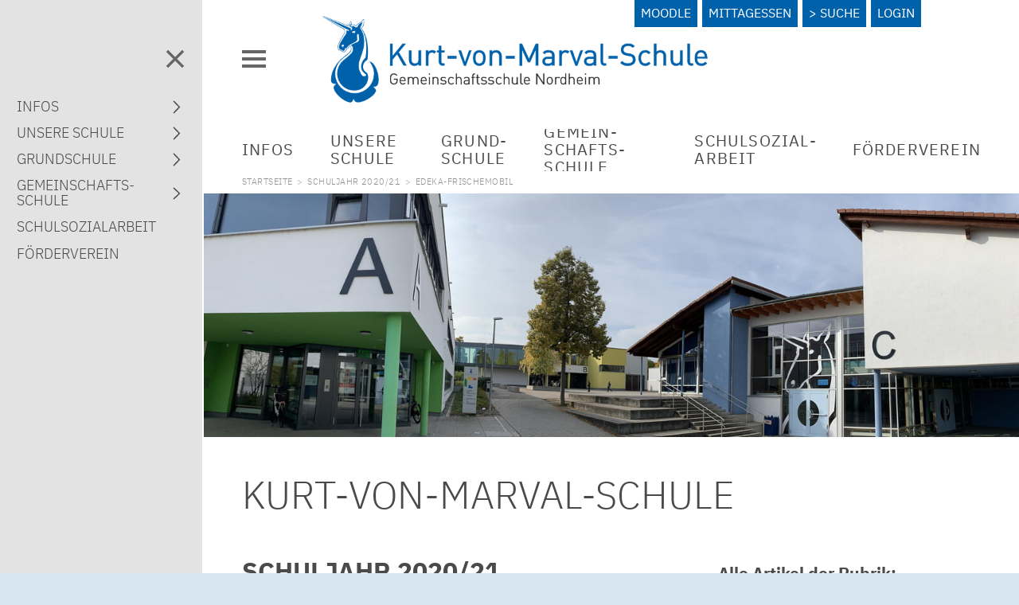

--- FILE ---
content_type: text/html;charset=UTF-8
request_url: https://www.kvm-schule.de/news?action=view_one_article&article_id=254
body_size: 10015
content:
<!DOCTYPE html SYSTEM "about:legacy-compat">
<html lang="de"><head><META http-equiv="Content-Type" content="text/html; charset=utf-8"><title>Kurt-von-Marval-Schule - News - Edeka-Frischemobil</title><meta content="index,follow" name="robots"><meta content="IE=edge" http-equiv="X-UA-Compatible"><meta content="width=device-width, initial-scale=1.0" name="viewport"><link type="image/x-icon" rel="icon" href="//www.kvm-schule.de/favicon.ico"><link rel="shortcut icon" href="//www.kvm-schule.de/favicon.ico"><link href="/cssmanager/styles_190c6968d64.css" type="text/css" rel="stylesheet"><!--[if lt IE 9]><script src="/central/js/jquery/jquery.min.js" type="text/javascript"></script><script type="text/javascript">
					document.createElement('figure');
					document.createElement('figcaption');
				</script><![endif]--><!--[if gte IE 9]><!--><script src="/central/js/jquery2/jquery.min.js" type="text/javascript"></script><!--<![endif]--><script type="text/javascript"><!--
			
					var $j = jQuery, $window = $j(window), parallaxList = $j(), xtraTop = 0, isNaviExternal = false, lastScrollTop = 0, headerElm = null, is_responsive = ($window.width() < 1111), show_navi = ('true' == 'false');
					var isMobile = navigator.userAgent.match(/(Safari|iPhone|iPod|iPad|Android|playbook|silk|BlackBerry|BB10|Windows Phone|Tizen|Bada|webOS|IEMobile|Opera Mini)/);
					
					$j(document).ready(function() {
					
						headerElm = $j("#main-header").on("mouseleave", function(e) {
							headerElm.addClass("hide-nav");
						}).on("mouseenter", function(e) {
							headerElm.removeClass("hide-nav");
						}).addClass("hide-nav");
					
						
							EcicsMenuParams = {firstLeft:3, firstTop:3, secTop:0, responsive: is_responsive, timeoutLastItem: 0 };
							
							
							
							$j("#nav-top").on("mouseenter", "li.snbi", function(event) {
								var id = $j(this).data("id");
								$j(".snbi.show, .snspb.show").removeClass("show");
								$j(this).addClass("show");
								var elm = $j("#snspb-" + id);
								elm.addClass("show");
								if (elm.length > 0 && !elm.hasClass("pos")) {
									var meTop = $j(this).position().top, elmTop = elm.position().top, elmHeight = elm.height(), parentHeight = $j(this).closest(".subnavi-box").height();
									var maxTop = meTop - elmTop;
									if (maxTop + elmHeight < parentHeight)
										elm.addClass("pos").css("margin-top", maxTop + "px");
									else 
										elm.addClass("pos").css("margin-top", Math.max((parentHeight - elmHeight), 0) + "px");
									
								}
							}).on("mouseleave", "div.subnavi-box", function(event) {
								$j(".snbi.show, .snspb.show").removeClass("show");
							});
							
						

						parallaxList = $j("div.layout-20-inner.is-photo.use-parallax");
						if (parallaxList.length > 0) {
							if (isMobile) parallaxList.css("backgroundAttachment", "scroll");
							$window.on('scroll', updateParallax);
							updateParallax();
						}
						
						$j("#show-menu-link").click(function(event) {
							event.preventDefault();
							if ($j("body").toggleClass("menu-active").hasClass("menu-active")) {
								
								$j("#navi-helper").css("height", $j(document).height());
								if (!is_responsive) {
									$j(document).scrollTop(0);
									document.cookie = "show_navi=true;path=/;SameSite=Lax";
									show_navi = true;
									checkSlider();
								}
							} else {
								if (!is_responsive) {
									document.cookie = "show_navi=false;path=/;SameSite=Lax";
									show_navi = false;
									checkSlider();
								}
							}
						});
					
						$j(window).resize(debounce(myResizeFn, 500));
						myResizeFn(); 
						
						$j("#navi-helper, #close-navi-box a").click(function(event) {
							event.preventDefault();
							$j("body").removeClass("menu-active");
							if (!is_responsive) {
								document.cookie = "show_navi=false;path=/";
								show_navi = false;
								checkSlider();
							}
						});
						
						$j(window).on("scroll", throttle(myScrollNavFn, 100));
						
						$j(window).on("hashchange", checkHashPosition);
						window.setTimeout(checkHashPosition, 10);

					});
					
					function checkHashPosition() {
						var hash = decodeURI(location.hash);
						if (hash.indexOf("#/page/") != 0) { 
							var anchor = $j(hash);
							if (anchor.length == 0 && hash.length > 1) anchor = $j("a[name=" + hash.substr(1) + "]");
							if (anchor.length == 1) {
								
								
								var uih = $j(window).width() > 640 ? $j("#user-info-area").height() : 0;
								var stop = 120 + uih; 
								var st = Math.round(anchor.offset().top - stop);
								window.scrollTo({ top: st, behavior: 'smooth' });
								if (st > 100) headerElm.addClass("fixed hide-nav");
								window.setTimeout(function() { headerElm.addClass("hide-nav"); }, 400);
							}
						}
					}
					
					function debounce(func, wait, immediate) {
						var timeout;
						return function() {
							var context = this, args = arguments;
							var later = function() {
								timeout = null;
								if (!immediate) func.apply(context, args);
							};
							var callNow = immediate && !timeout;
							clearTimeout(timeout);
							timeout = setTimeout(later, wait);
							if (callNow) func.apply(context, args);
						};
					};
					
					function throttle(fn, threshold, scope) {
						threshold || (threshold = 250);
						var last, deferTimer;
						
						return function() {
							var context = scope || this;
							var now = +new Date, args = arguments;
							
							if (last && now < last + threshold) {
								// Hold on to it
								clearTimeout(deferTimer);
								deferTimer = setTimeout(function() {
									last = now;
									fn.apply(context, args);
								}, threshold);
							} else {
								last = now;
								fn.apply(context, args);
							}
						};
					};
					
					function myResizeFn() {
						var w = $j(window).width();
						
						if (w < 1111 && !window.isNaviExternal) {
							window.isNaviExternal = true;
							if (typeof EcicsMenu !== "undefined")
								EcicsMenu.setParam("responsive", true);
							$j("body").removeClass("menu-active");
							is_responsive = true;
						} else if (w > 1110 && window.isNaviExternal) {
							window.isNaviExternal = false;
							if (typeof EcicsMenu !== "undefined")
								EcicsMenu.setParam("responsive", false);
							if (show_navi)
								$j("body").addClass("menu-active");
							is_responsive = false;
						}

						
					};
					
					function myScrollNavFn() {
						var w = $j(window).width(), bp = (w < 410) ? 90 : (w < 640) ? 100 : 170, st = $j(this).scrollTop();
						if (st > bp) {
							headerElm.addClass("fixed");
						} else {
							headerElm.removeClass("fixed");
						}
						//
						if(Math.abs(lastScrollTop - st) > 50) {
							if (st > lastScrollTop && $j(":hover", headerElm).length == 0){ // Scroll Down – !headerElm.is(":hover") geht nicht wegen IE8
								headerElm.addClass("hide-nav");
							} else { // Scroll Up
								headerElm.removeClass("hide-nav");
							}
							lastScrollTop = st;
						}
					};
					
					
					function checkSlider() {
						if (typeof $j().slick === "function") {
							window.setTimeout(function() { 
								$j("#slick-container").slick("slickSetOption", "dots", true, true);
								$j(".news-container.slick-slider").slick("slickSetOption", "dots", false, true);
							}, 400);
						}
					}
					
					function updateParallax() {
						var pos = $window.scrollTop(),
							windowHeight = $window.height(),
							speedFactor = 0.1;
						
						parallaxList.each(function() {
							var me = $j(this),
								top = me.offset().top,
								height = me.outerHeight(); 
							
							
							if (top + height < pos || top > pos + windowHeight) {
								return;
							}
							
							if (isMobile) {
								
								var outerHeight = height; 
								var outerWidth = me.outerWidth(false); 
								var dynamicDifference = Math.min(Math.round( Math.max(outerHeight, outerWidth) * 0.15), 200);
								var bgHeight = Math.max( Math.round(outerHeight + (dynamicDifference * 2)), Math.ceil(outerWidth*0.7) ); 
								me.css('backgroundSize', "auto " + bgHeight + "px");
								me.css('backgroundPosition', "center " + Math.round(((top - pos) * speedFactor) - dynamicDifference) + "px");
							} else {
								me.css('backgroundPosition', "center " + Math.round((top - pos) * speedFactor) + "px");
							}
						});
					}
					
					
					--></script><script async="true" src="/central/menu/menu5.js" type="text/javascript"></script><script src="/central/js/klik/standard4.js" type="text/javascript"></script><style type="text/css">
					html { height:100%; }
				</style></head><body class="" id="main"><script>
					if (!is_responsive)
						$j("body").addClass("menu-active");
				</script><div id="page_top"></div><div id="navi-helper"></div><div id="div-main"><div id="main-header"><div class="main-inner"><div class="clearfix" id="header-inner"><div id="meta-mobile"><a title="Men&uuml; einblenden" id="show-menu-link" href="#show-menu"><svg viewBox="0 0 30 22" height="22" width="30"><g><path fill="#666" d="M0 0h30v4h-30zM0 9h30v4h-30zM0 18h30v4h-30z"></path></g></svg><span>Men&uuml;</span></a></div><div id="header-logo"><a title="Zur Startseite zur&uuml;ckkehren" id="logo_link" href="/"><picture><img alt="Logo Kurt-von-Marval-Schule Nordheim" srcset="/system/getthumb/ecics/images/__tn4__logo_kvm_1000_240.png 2x, /system/getthumb/ecics/images/__tn4__logo_kvm_1500_360.png 3x" src="/system/getthumb/ecics/images/__tn4__logo_kvm_500_120.png"></picture></a></div><div id="header-meta"><div id="meta-search"><a class="ambe" title="Zur Lernplattform KvM-Moodle" target="_blank" href="https://04124072.moodle.belwue.de/moodle/blocks/exa2fa/login/">Moodle</a><a class="ambe" title="Zum Bestellsystem f&uuml;rs Mittagessen" target="_blank" href="https://schulessen.nordheim.de/schulessen">Mittagessen</a><a class="search linkformat-1" title="Suche" href="/website/de/suche">Suche</a><a class="login" href="/system?action=user_login">Login</a></div></div></div></div><div id="header-navi"><ul id="nav-top" class="navi-popup-ul"><li id="mtli111" class="m-top
												 submenu"><a href="/website/de/informationen">Infos</a><div id="mt111" class="popup-box" data-is-first="1" data-load-page="111" data-has-position="true"><span class="empty"></span></div></li><li id="mtli110" class="m-top
												 submenu"><a href="/website/de/unsere_schule">Unsere Schule</a><div id="mt110" class="popup-box" data-is-first="1" data-load-page="110" data-has-position="true"><span class="empty"></span></div></li><li id="mtli159" class="m-top
												 submenu"><a href="/website/de/grundschule">Grund&shy;schule</a><div id="mt159" class="popup-box" data-is-first="1" data-load-page="159" data-has-position="true"><span class="empty"></span></div></li><li id="mtli124" class="m-top
												 submenu"><a href="/website/de/gemeinschaftsschule">Gemein&shy;schafts&shy;schule</a><div id="mt124" class="popup-box" data-is-first="1" data-load-page="124" data-has-position="true"><span class="empty"></span></div></li><li id="mtli137" class="m-top
												"><a href="/website/de/schulsozialarbeit">Schulsozial&shy;arbeit</a></li><li id="mtli243" class="m-top
												"><a href="/website/de/foerderverein_der_kvm_schule">Förderverein</a></li></ul></div><div class="main-inner" id="main-path"><div id="path-inner"><a href="/">Startseite</a><span>&gt; </span><a href="/news?view_navigator&amp;category_id=14">Schuljahr 2020/21</a><span>&gt; </span>Edeka-Frischemobil</div></div><div id="header-navi-helper"></div></div><div id="main-header-helper"></div><div id="main-img"><div id="img-inner-box"><div class="img-box-static"><img srcset="/system/getthumb/images/__tn4__ecics_712_1098_400_120.jpg 400w, /system/getthumb/images/__tn4__ecics_712_1098_800_240.jpg 800w, /system/getthumb/images/__tn4__ecics_712_1098_1280_384.jpg 1280w, /system/getthumb/images/__tn4__ecics_712_1098_1920_576.jpg 1920w" sizes="(min-width: 1280px) 1280px, 100vw" alt="" src="/system/getthumb/images/__tn4__ecics_712_1098_1280_384.jpg"></div></div></div><div id="main-content"><div class="layout-20 main-inner"><div class="layout-20-inner clearfix mt-2 mb-2"><div class="area-20-1">

<div class="news-main-box"><div class="layout-8"><div class="area-8-1"><h1 class="headline_1">Kurt-von-Marval-Schule</h1></div></div><div class="layout-1"><div class="area-1-1"><div class="news-cat-container"><h2 class="news-cat-header">Schuljahr 2020/21</h2><div class="hr_box news"></div><div class="news-article-container"><div class="news-article"><h3>Edeka-Frischemobil</h3><p class="subtitle"><span class="cat">Schuljahr 2020/21</span> | 27.11.2020</p><div class="content">
<p style="text-align: left;" align="right">Auf Donnerstag, 19. November, hatte sich das Frischemobil von Edeka angek&uuml;ndigt. Aufgrund der Corona-Situation war leider der Besuch des umgebauten Linienbusses nicht m&ouml;glich. Das Edeka-Team hatte sich gl&uuml;cklicherweise ein Alternativprogramm ausgedacht, welches dem geforderten Hygienekonzept an Schulen entspricht. So konnten zwei Mitarbeiter von Edeka in den Klassenstufen 8 und 9 die verschiedenen Ausbildungsm&ouml;glichkeiten ihres Unternehmens in den Klassenzimmern vorstellen. Spielerisch und mit Hilfe verschiedener Medien wurden Berufe wie z. B. Kaufmann/-frau im Einzelhandel, Berufskraftfahrer/in, Fachkraft f&uuml;r Lagerlogistik oder Mediengestalter/in vorgestellt. Besonderes Interesse weckte die M&ouml;glichkeit, w&auml;hrend der Ausbildung als &bdquo;Ausbildungsbotschafter&ldquo; ein Zusatzverdienst von 150 &euro;/Monat und ein neues Smartphone zu erhalten. Als Schule war uns wichtig, dass die Sch&uuml;ler und Sch&uuml;lerinnen sich mit der Vielzahl an Ausbildungsm&ouml;glichkeiten in einem Unternehmen besch&auml;ftigen, welche auf den ersten Blick (z. B. Einkauf bei Edeka) nicht unmittelbar ersichtlich sind. Dar&uuml;ber hinaus sollten die Sch&uuml;ler und Sch&uuml;lerinnen trotz schwieriger Lage bei der Suche nach einem passenden Ausbildungsberuf unterst&uuml;tzt werden.</p>
<p align="right"><em>Text und Fotos: A. W&ouml;rsching</em></p>
<p style="text-align: left;" align="right">&nbsp;</p>
<p style="text-align: left;" align="right"><img src="/system/getthumb/images/__tn__ecics_687_1051_570_9999.jpg" alt="Edeke Frischemobil (2020, W&ouml;rsching) " width="540" height="405" /></p></div></div><div class="hr_box"></div><div class="layout-5"><div class="area-5-1"><a class="news-nav left" title="vorigen Artikel anzeigen" href="/news?action=view_one_article&amp;article_id=255"><div><p class="icon"><span class="icon-pfeil-links news-link"></span></p><p>Erster Schnee</p></div></a></div><div class="area-5-2"><a class="news-nav right" title="n&auml;chsten Artikel anzeigen" href="/news?action=view_one_article&amp;article_id=253"><div><p>Bienenprojekt - Fr&uuml;chte der Bienenarbeit geerntet</p><p class="icon"><span class="icon-pfeil-rechts news-link"></span></p></div></a></div></div></div></div></div><div class="area-1-2"><div class="news-more-articles"><h3>Alle Artikel der Rubrik:</h3><ul><li><a title="Link zum Artikel" href="/news?action=view_one_article&amp;article_id=259"><span>Ton-Experimente - Tolle erste Ergebnisse!</span><span class="icon-pfeil-rechts news-link"></span></a></li><li><a title="Link zum Artikel" href="/news?action=view_one_article&amp;article_id=258"><span>Flei&szlig;ig wie die Bienen</span><span class="icon-pfeil-rechts news-link"></span></a></li><li><a title="Link zum Artikel" href="/news?action=view_one_article&amp;article_id=257"><span>Zisch-Talk exklusiv</span><span class="icon-pfeil-rechts news-link"></span></a></li><li><a title="Link zum Artikel" href="/news?action=view_one_article&amp;article_id=256"><span>Wie kann Fernlernen aussehen?</span><span class="icon-pfeil-rechts news-link"></span></a></li><li><a title="Link zum Artikel" href="/news?action=view_one_article&amp;article_id=255"><span>Erster Schnee</span><span class="icon-pfeil-rechts news-link"></span></a></li><li class="active">Edeka-Frischemobil</li><li><a title="Link zum Artikel" href="/news?action=view_one_article&amp;article_id=253"><span>Bienenprojekt - Fr&uuml;chte der Bienenarbeit geerntet</span><span class="icon-pfeil-rechts news-link"></span></a></li><li><a title="Link zum Artikel" href="/news?action=view_one_article&amp;article_id=252"><span>Willkommensfeier der neuen 5er</span><span class="icon-pfeil-rechts news-link"></span></a></li><li><a title="Link zum Artikel" href="/news?action=view_one_article&amp;article_id=251"><span>Die Einschulungsgottesdienste der neuen Erstkl&auml;ssler &hellip;</span><span class="icon-pfeil-rechts news-link"></span></a></li></ul></div></div></div></div>

</div></div></div></div><div id="main-footer"><div class="main-inner"><div id="footer-inner"><div class="clearfix" id="bottom-address"><div class="item ai1"><p class="title">Kurt-von-Marval-Schule<br>Gemeinschaftsschule</p><p>Lauffener Str. 36<br>74226 Nordheim</p><p>Tel.: 07133 182-5110<br>E-Mail: <a href="mailto:sekretariat@kvm-schule.de">sekretariat@kvm-schule.de</a></p><p class="footer-imgs"><img alt="Wappen Nordheim" src="/ecics/images/w1.png"><img alt="Wappen Nordhausen" src="/ecics/images/w2.png"></p></div><div class="item ai2"><p><a class="linkformat-1" target="_blank" href="https://schulessen.nordheim.de/schulessen">Mittagessen bestellen</a></p><p><a class="linkformat-1" target="_blank" href="https://www.nordheim.de/website/de/leben/verkehr/bus_und_bahn">Busfahrplan</a></p><p><a class="linkformat-1" href="/website/de/grundschule/flibsplus">Flibs +</a></p><p><a class="linkformat-1" href="/website/de/links">Links</a></p></div><div class="item ai3"><p><a class="linkformat-1" href="/website/de/kontakt">Kontakt</a></p><p><a class="linkformat-1" href="/website/de/impressum">Impressum</a></p><p><a class="linkformat-1" href="/website/de/datenschutzerklaerung">Datenschutz</a></p><p><a class="linkformat-1" href="/website/de/sitemap">Sitemap</a></p><p><a title="Melden Sie sich am System an" href="/system?action=user_login">&gt; Login</a></p></div></div></div></div></div></div><div id="nav-box"><p id="close-navi-box"><a title="Men&uuml; ausblenden" href="#close-navi"><svg viewBox="0 0 32 32" width="30"><g><path fill="#666" d="M28 6.526l-2.526-2.526-9.474 9.474-9.474-9.474-2.526 2.526 9.474 9.474-9.474 9.474 2.526 2.526 9.474-9.474 9.474 9.474 2.526-2.526-9.474-9.474 9.474-9.474z"></path></g></svg></a></p><div id="navi-container"><ul class="menu mid-1" id="main_ul"><li class="menu m-item1 submenu m-sub_static1" id="mli111"><a class="m-allg m1" href="/website/de/informationen">Infos<span class="has-sub"></span></a><ul class="menu_sub_ul" data-is-first="1" data-level="1" id="m111"><li class="empty"></li></ul></li><li class="menu m-item1 submenu m-sub_static1" id="mli110"><a class="m-allg m1" href="/website/de/unsere_schule">Unsere Schule<span class="has-sub"></span></a><ul class="menu_sub_ul" data-is-first="1" data-level="1" id="m110"><li class="empty"></li></ul></li><li class="menu m-item1 submenu m-sub_static1" id="mli159"><a class="m-allg m1" href="/website/de/grundschule">Grund&shy;schule<span class="has-sub"></span></a><ul class="menu_sub_ul" data-is-first="1" data-level="1" id="m159"><li class="empty"></li></ul></li><li class="menu m-item1 submenu m-sub_static1" id="mli124"><a class="m-allg m1" href="/website/de/gemeinschaftsschule">Gemein&shy;schafts&shy;schule<span class="has-sub"></span></a><ul class="menu_sub_ul" data-is-first="1" data-level="1" id="m124"><li class="empty"></li></ul></li><li class="menu m-item1" id="mli137"><a class="m-allg m1" href="/website/de/schulsozialarbeit">Schulsozial&shy;arbeit</a></li><li class="menu m-item1 m-last1" id="mli243"><a class="m-allg m1" href="/website/de/foerderverein_der_kvm_schule">Förderverein</a></li></ul></div></div><script type="text/javascript">
                        var _paq = _paq || [];
                        _paq.push(['disableCookies']);
                        _paq.push(['trackPageView']);
                        _paq.push(['enableLinkTracking']);
                        (function() {
                            var u="/analytics/";
                            _paq.push(['setTrackerUrl', u+'matomo.php']);
                            
                                _paq.push(['setSiteId', 113]);
                            
                            var d=document, g=d.createElement('script'), s=d.getElementsByTagName('script')[0];
                            g.type='text/javascript'; g.async=true; g.defer=true; g.src=u+'matomo.js'; s.parentNode.insertBefore(g,s);
                        })();
                    </script><noscript><p><img alt="" style="border:0" src="/analytics/matomo.php?idsite=113&amp;rec=1"></p></noscript></body></html>

--- FILE ---
content_type: text/css
request_url: https://www.kvm-schule.de/cssmanager/styles_190c6968d64.css
body_size: 12327
content:
/*! normalize.css v5.0.0 | MIT License | github.com/necolas/normalize.css */html{font-family:sans-serif;line-height:1.15;-ms-text-size-adjust:100%;-webkit-text-size-adjust:100%}body{margin:0}article,aside,footer,header,nav,section{display:block}h1{font-size:2em;margin:0.67em 0}figcaption,figure,main{display:block}figure{margin:1em 40px}hr{box-sizing:content-box;height:0;overflow:visible}pre{font-family:monospace, monospace;font-size:1em}a{background-color:transparent;-webkit-text-decoration-skip:objects}a:active,a:hover{outline-width:0}abbr[title]{border-bottom:none;text-decoration:underline;text-decoration:underline dotted}b,strong{font-weight:inherit}b,strong{font-weight:bolder}code,kbd,samp{font-family:monospace, monospace;font-size:1em}dfn{font-style:italic}mark{background-color:#ff0;color:#000}small{font-size:80%}sub,sup{font-size:75%;line-height:0;position:relative;vertical-align:baseline}sub{bottom:-0.25em}sup{top:-0.5em}audio,video{display:inline-block}audio:not([controls]){display:none;height:0}img{border-style:none}svg:not(:root){overflow:hidden}button,input,textarea{font-family:sans-serif;font-size:100%;line-height:1.15;margin:0}optgroup,select{margin:0}button,input{overflow:visible}button,select{text-transform:none}button,html [type="button"],[type="reset"],[type="submit"]{-webkit-appearance:button}button::-moz-focus-inner,[type="button"]::-moz-focus-inner,[type="reset"]::-moz-focus-inner,[type="submit"]::-moz-focus-inner{border-style:none;padding:0}button:-moz-focusring,[type="button"]:-moz-focusring,[type="reset"]:-moz-focusring,[type="submit"]:-moz-focusring{outline:1px dotted ButtonText}fieldset{border:1px solid #c0c0c0;margin:0 2px;padding:0.35em 0.625em 0.75em}legend{box-sizing:border-box;color:inherit;display:table;max-width:100%;padding:0;white-space:normal}progress{display:inline-block;vertical-align:baseline}textarea{overflow:auto}[type="checkbox"],[type="radio"]{box-sizing:border-box;padding:0}[type="number"]::-webkit-inner-spin-button,[type="number"]::-webkit-outer-spin-button{height:auto}[type="search"]{-webkit-appearance:textfield;outline-offset:-2px}[type="search"]::-webkit-search-cancel-button,[type="search"]::-webkit-search-decoration{-webkit-appearance:none}::-webkit-file-upload-button{-webkit-appearance:button;font:inherit}details,menu{display:block}summary{display:list-item}canvas{display:inline-block}template{display:none}[hidden]{display:none}html{-webkit-box-sizing:border-box;-moz-box-sizing:border-box;box-sizing:border-box}*,*:before,*:after{-webkit-box-sizing:inherit;-moz-box-sizing:inherit;box-sizing:inherit}p{margin:0}.clearfix:after{content:"";display:block;clear:both}pre.use-tabs{font-family:inherit}#analytics-info-box{margin:1em 0 2em;padding:1em;border:1px solid #777}#analytics-info-box button.com_button{margin-top:1em;height:auto}@font-face{font-family:'IBM Plex Sans';font-style:normal;font-weight:300;src:local("IBM Plex Sans Light"),local("IBMPlexSans-Light"),url("/ecics/fonts/woff2/IBMPlexSans-Light-Latin1.woff2") format("woff2"),url("/ecics/fonts/woff/IBMPlexSans-Light-Latin1.woff") format("woff")}@font-face{font-family:'IBM Plex Sans';font-style:italic;font-weight:300;src:local("IBM Plex Sans Light Italic"),local("IBMPlexSans-LightItalic"),url("/ecics/fonts/woff2/IBMPlexSans-LightItalic-Latin1.woff2") format("woff2"),url("/ecics/fonts/woff/IBMPlexSans-LightItalic-Latin1.woff") format("woff")}@font-face{font-family:'IBM Plex Sans';font-style:normal;font-weight:400;src:local("IBM Plex Sans"),local("IBMPlexSans"),url("/ecics/fonts/woff2/IBMPlexSans-Regular-Latin1.woff2") format("woff2"),url("/ecics/fonts/woff/IBMPlexSans-Regular-Latin1.woff") format("woff")}@font-face{font-family:'IBM Plex Sans';font-style:italic;font-weight:400;src:local("IBM Plex Sans Italic"),local("IBMPlexSans-Italic"),url("/ecics/fonts/woff2/IBMPlexSans-Italic-Latin1.woff2") format("woff2"),url("/ecics/fonts/woff/IBMPlexSans-Italic-Latin1.woff") format("woff")}@font-face{font-family:'IBM Plex Sans';font-style:normal;font-weight:700;src:local("IBM Plex Sans Bold"),local("IBMPlexSans-Bold"),url("/ecics/fonts/woff2/IBMPlexSans-Bold-Latin1.woff2") format("woff2"),url("/ecics/fonts/woff/IBMPlexSans-Bold-Latin1.woff") format("woff")}@font-face{font-family:'IBM Plex Sans';font-style:italic;font-weight:700;src:local("IBM Plex Sans Bold Italic"),local("IBMPlexSans-BoldItalic"),url("/ecics/fonts/woff2/IBMPlexSans-BoldItalic-Latin1.woff2") format("woff2"),url("/ecics/fonts/woff/IBMPlexSans-BoldItalic-Latin1.woff") format("woff")}body{font-family:"IBM Plex Sans",Arial,sans-serif;font-size:1em;color:#4b4a4a;line-height:1.375;position:relative}h1{font-size:3em;line-height:1.2;font-weight:300;margin:0 0 1em;text-transform:uppercase;overflow-wrap:break-word}@media only screen and (max-width: 53.125em){h1{font-size:2.7em}}@media only screen and (max-width: 40em){h1{font-size:2.4em}}@media only screen and (max-width: 25.625em){h1{font-size:2.1em}}h2{font-size:2em;line-height:1.2;font-weight:bold;margin:0 0 0.6em;text-transform:uppercase;overflow-wrap:break-word}@media only screen and (max-width: 53.125em){h2{font-size:1.9em}}@media only screen and (max-width: 40em){h2{font-size:1.8em}}@media only screen and (max-width: 25.625em){h2{font-size:1.7em}}h3{font-size:1.3em;font-weight:bold;margin:0 0 .3em}h4{font-size:1.3em;font-weight:normal;margin:0 0 0.3em}a{color:inherit}a.linkformat-1{text-decoration:none}a.linkformat-1:before{content:'> '}a.linkformat-1:hover{text-decoration:underline}.text-colored{color:#0061ab}.text-colored1{color:red}.intro-text{font-size:2em;font-style:italic}.zitat-text{font-size:3em;line-height:1.2;font-style:italic;font-weight:bold;color:#0061ab}@media only screen and (max-width: 53.125em){.zitat-text{font-size:2.8em}}@media only screen and (max-width: 40em){.zitat-text{font-size:2.4em}}@media only screen and (max-width: 25.625em){.zitat-text{font-size:2.0em}}.parallax-text{font-size:6em;text-transform:uppercase;font-weight:bold;color:#f2f2f2}@media only screen and (max-width: 53.125em){.parallax-text{font-size:5.2em}}@media only screen and (max-width: 40em){.parallax-text{font-size:4.0em}}@media only screen and (max-width: 25.625em){.parallax-text{font-size:3.0em}}body#main{background:#d8e6f1}@media only screen and (max-width: 69.375em){body#main{background:white}body#main.menu-active{overflow:hidden}}#page_top{height:0}#div-main{min-height:100vh;height:auto;background:#666;-webkit-transition:.4s;-moz-transition:.4s;-o-transition:.4s;transition:.4s}@media only screen and (max-width: 40em){#div-main{overflow-anchor:none}}.menu-active #div-main{margin-left:16em}@media only screen and (max-width: 69.375em){.menu-active #div-main{margin-left:0}}.main-inner{margin:0 auto;max-width:1280px}#main-header{background:white;position:fixed;left:0;right:0;z-index:2;-webkit-transition:.4s;-moz-transition:.4s;-o-transition:.4s;transition:.4s}@media only screen and (max-width: 40em){#main-header{top:0;position:-webkit-sticky;position:sticky}}.menu-active #main-header{left:16em}@media only screen and (max-width: 69.375em){.menu-active #main-header{left:0}}#main-header.fixed{box-shadow:0 0 3px 3px rgba(0,0,0,0.4)}#main-header.fixed #header-inner{padding:0.6em 4.6875%}@media only screen and (max-width: 53.125em){#main-header.fixed #meta-search{display:none}}#main-header.fixed #header-logo img{max-width:220px}#main-header.fixed.hide-nav #header-navi{height:0}#main-header.fixed #main-path{overflow:hidden;height:0}#main-header-helper{height:242px;background:white}@media only screen and (max-width: 53.125em){#main-header-helper{height:216px}}@media only screen and (max-width: 40em){#main-header-helper{display:none}}#header-inner{padding:14px 4.6875% 28px;-webkit-transition:.3s;-moz-transition:.3s;-o-transition:.3s;transition:.3s;display:flex}@media only screen and (max-width: 53.125em){#header-inner{padding-bottom:18px;padding-top:50px}}#header-logo img{vertical-align:top;width:100%;max-width:500px;-webkit-transition:.3s;-moz-transition:.3s;-o-transition:.3s;transition:.3s}#header-meta{position:absolute;top:0;right:12%}@media only screen and (min-width: 120em){#header-meta{right:calc(50% - 600px)}}@media only screen and (max-width: 53.125em){#header-meta{right:0%;left:0%;padding:0px 0px 0px 4.6875%}}@media only screen and (max-width: 53.125em){#meta-search{font-size:0.8em}}#meta-search a{text-decoration:none;display:inline-block;padding:5px 8px 7px;text-transform:uppercase;-webkit-transition:.3s;-moz-transition:.3s;-o-transition:.3s;transition:.3s;margin-right:6px;background:#0061ab;color:white}#meta-search a:hover{background:#b7d1e7 !important;color:#0061ab !important}#meta-search a:last-child{margin-right:0}@media only screen and (max-width: 53.125em){#meta-search a.login{display:none}}#meta-mobile{margin:0 3.6em 0 0;line-height:1.6em;align-self:center}@media only screen and (max-width: 40em){#meta-mobile{margin-right:2.6em}}@media only screen and (max-width: 25.625em){#meta-mobile{margin-right:1.2em}}#meta-mobile a{text-decoration:none;display:block;padding:6px;margin-left:-6px}#meta-mobile a svg{display:block}#meta-mobile a span{display:none}#header-navi{-webkit-transition:.3s;-moz-transition:.3s;-o-transition:.3s;transition:.3s;overflow:hidden;text-transform:uppercase;margin:0 auto;max-width:1280px;height:53px}#header-navi ul#nav-top{list-style:none;margin:0 -8px;padding:0 4.6875%;display:flex;height:100%;align-items:center}#header-navi li.m-top{width:auto;margin-right:30px;-webkit-transition:.3s;-moz-transition:.3s;-o-transition:.3s;transition:.3s}#header-navi li.m-top:last-child{margin-right:0 !important}#header-navi li.m-top.active>a{background:#0061ab;color:white}#header-navi li.m-top>a{font-size:1.25em;line-height:1.1;letter-spacing:.06em;padding:4px 8px 5px;-webkit-transition:.3s;-moz-transition:.3s;-o-transition:.3s;transition:.3s}#header-navi li.m-top>a:hover,#header-navi li.m-top>a.sover{background:#d8e6f1;color:#4b4a4a}#header-navi a{display:block;text-decoration:none;-webkit-transition:.3s;-moz-transition:.3s;-o-transition:.3s;transition:.3s}#header-navi .popup-box{position:absolute;background:#d8e6f1;color:#4b4a4a;left:0;right:0;z-index:2}#header-navi .popup-box .subnavi-box{padding:1.4em 4.6875% 2em;margin:0 auto;max-width:calc(1160px + 2 * 4.6875%);display:flex}@media only screen and (max-width: 80em){#header-navi .popup-box .subnavi-box{max-width:1280px}}#header-navi .popup-box .header{width:260px;margin-right:40px;font-size:2.5em;line-height:1.1}#header-navi .popup-box ul{list-style:none;margin:0;padding:0;width:260px}#header-navi .popup-box ul.snb{margin-right:20px}#header-navi .popup-box ul.snspb{align-self:flex-start}#header-navi .popup-box li{width:auto;margin:0;display:block}#header-navi .popup-box li:first-child a.m-top{border-top:1px solid white}#header-navi .popup-box li.show>a{background:#99bedc}#header-navi .popup-box a.m-top{-webkit-transition:margin 0s;-moz-transition:margin 0s;-o-transition:margin 0s;transition:margin 0s;text-transform:none;display:inline-block;padding:.4em 30px .4em .5em;position:relative;font-size:1em;display:block;border-bottom:1px solid white}#header-navi .popup-box a.m-top:hover{background:#99bedc}#header-navi .popup-box a.m-top.has-sub:after{content:'';position:absolute;top:0;bottom:0;right:0;width:20px;background-repeat:no-repeat;background-position:center center;background-image:url('data:image/svg+xml;utf8,<svg xmlns="http://www.w3.org/2000/svg" viewBox="0 0 340 560"><path d="M35,30l250,250l-250,250" fill="none" stroke="%234b4a4a" stroke-width="50"></path></svg>');background-size:10px auto}#header-navi .popup-box .snspb{display:none}#header-navi .popup-box .snspb.show{display:block}@media only screen and (max-width: 53.125em){#header-navi{display:none}}#top_meldung{margin:0 auto;background:#fff}#top_meldung>.content{padding:19px 4.6875%}#top_meldung .content-top{width:74.30167598%;margin:0 auto}@media only screen and (max-width: 53.125em){#top_meldung .content-top{width:100%}}#top_meldung .hide-meldung{max-width:1280px;text-align:right;margin:-18px auto 18px}#top_meldung .hide-meldung a{text-decoration:none;color:#999}#top_meldung .hide-meldung a:after{content:'';display:inline-block;background:url('data:image/svg+xml;utf8,<svg xmlns="http://www.w3.org/2000/svg" viewBox="0 0 32 32"><path stroke="%23aaaaaa" stroke-width="5px" d="M2 2l28 28M2 30l28-28"/></svg>') white;background-size:50%;background-repeat:no-repeat;background-position:center center;width:1.4em;height:1.4em;vertical-align:bottom;margin-left:0.4em;border-radius:50%}#top_meldung .hide-meldung a:hover{color:#555}#top_meldung .hide-meldung a:hover:after{background-image:url('data:image/svg+xml;utf8,<svg xmlns="http://www.w3.org/2000/svg" viewBox="0 0 32 32"><path stroke="white" stroke-width="5px" d="M2 2l28 28M2 30l28-28"/></svg>');background-color:#aaa}#main-path{height:28px}#path-inner{padding:6px 4.6875% 6px;text-transform:uppercase;font-weight:300;font-size:.7em;letter-spacing:.04em;color:#929292;background:white}#path-inner a{-webkit-transition:.3s;-moz-transition:.3s;-o-transition:.3s;transition:.3s;text-decoration:none}#path-inner a:hover{color:#0061ab}#path-inner span{padding:0 2px 0 6px}#header-navi-helper{position:absolute;height:0;top:100%;left:0;right:0;background:transparent;-webkit-transition:height 0s linear 0.6s;-moz-transition:height 0s linear 0.6s;-o-transition:height 0s linear 0.6s;transition:height 0s linear 0.6s}@media only screen and (max-width: 53.125em){#header-navi-helper{display:none}}.hide-nav.fixed #header-navi-helper{height:50px}#main-img{background:white}#img-inner-box{position:relative;padding:0;max-width:1920px;margin:0 auto;background:white}#img-inner-box .img-box-static img{width:100%;vertical-align:top}#img-inner-box .img-box-static .copyright{font-size:0.8em;line-height:110%;text-align:right;position:absolute;padding:1px 2px;background:rgba(255,255,255,0.6);bottom:0;right:0}@media only screen and (max-width: 40em){#img-inner-box .img-box-static .copyright{font-size:0.7em}}@media only screen and (max-width: 25.625em){#img-inner-box .img-box-static .copyright{font-size:0.6em}}#img-inner-box .img-box-static .copyright a{text-decoration:none}#slick-container{position:relative}#slick-container .item{position:absolute;top:0;left:0;right:0}#slick-container .item a{text-decoration:none}#slick-container .item img{width:100%;vetical-align:top}#slick-container .label{position:absolute;bottom:0;left:0;background:white;min-width:100px;padding-bottom:16px;-webkit-transition:.3s;-moz-transition:.3s;-o-transition:.3s;transition:.3s;padding-left:calc((100% - 1160px) / 2)}@media only screen and (max-width: 80em){#slick-container .label{padding-left:4.6875%}}@media only screen and (max-width: 96em){body.menu-active #slick-container .label{padding-left:4.6875%}}#slick-container .label p{font-weight:bold;text-transform:uppercase;font-size:3em;line-height:1.1;padding:.2em .5em .4em 0}#slick-container .copyright{font-size:0.8em;line-height:110%;text-align:right;position:absolute;padding:1px 2px;background:#fff;background:rgba(255,255,255,0.6);bottom:0;right:0}@media only screen and (max-width: 53.125em){#slick-container .label{padding-bottom:0;margin-bottom:2.4em;position:static}#slick-container .label p{font-size:2.6em;padding-bottom:0}#slick-container .copyright{bottom:auto;top:41.66666667vw;margin-top:-16px}}@media only screen and (max-width: 40em){#slick-container .label p{font-size:2.2em}#slick-container .copyright{font-size:0.7em;margin-top:-14px}}@media only screen and (max-width: 25.625em){#slick-container .label p{font-size:1.8em}}#slick-playpause{position:absolute;top:1em;-webkit-transition:.3s;-moz-transition:.3s;-o-transition:.3s;transition:.3s;padding-left:calc((100% - 1160px) / 2)}@media only screen and (max-width: 80em){#slick-playpause{padding-left:4.6875%}}@media only screen and (max-width: 96em){body.menu-active #slick-playpause{padding-left:4.6875%}}#slick-playpause button{cursor:pointer;border:0;background:rgba(68,68,68,0.5);padding:10px 13px;height:50px;width:50px}#slick-playpause button span{border:0;background:transparent;display:block;width:0;height:30px;border-color:transparent transparent transparent white;transition:100ms all ease;cursor:pointer;border-style:solid;border-width:15px 0 15px 24px}#slick-playpause button.paused span{border-style:double;border-width:0px 0 0px 24px}#slick-playpause button:hover span{border-color:transparent transparent transparent #eee}#slick-nav{position:absolute;bottom:0;-webkit-transition:.3s;-moz-transition:.3s;-o-transition:.3s;transition:.3s;padding-left:calc((100% - 1160px) / 2);display:flex;align-items:center;padding-top:6px;padding-right:6px;padding-bottom:6px}@media only screen and (max-width: 80em){#slick-nav{padding-left:4.6875%}}@media only screen and (max-width: 96em){body.menu-active #slick-nav{padding-left:4.6875%}}#slick-nav>span.nav{cursor:pointer;line-height:0}#slick-nav>span.nav svg{height:16px;vertical-align:top}#slick-nav>span.nav svg path{fill:none;stroke:#4b4a4a;stroke-width:60px}#slick-nav>span#nav-right.nav{order:2}.slick-slider{position:relative;display:block;-webkit-touch-callout:none;-webkit-user-select:none;-khtml-user-select:none;-moz-user-select:none;-ms-user-select:none;user-select:none;-ms-touch-action:pan-y;touch-action:pan-y;-webkit-tap-highlight-color:transparent}.slick-list{position:relative;overflow:hidden;display:block;margin:0;padding:0}.slick-list:focus{outline:none}.slick-list.dragging{cursor:pointer;cursor:hand}.slick-slider .slick-track,.slick-slider .slick-list{-webkit-transform:translate3d(0, 0, 0);-moz-transform:translate3d(0, 0, 0);-ms-transform:translate3d(0, 0, 0);-o-transform:translate3d(0, 0, 0);transform:translate3d(0, 0, 0)}.slick-track{position:relative;left:0;top:0;display:block}.slick-track:before,.slick-track:after{content:"";display:table}.slick-track:after{clear:both}.slick-loading .slick-track{visibility:hidden}.slick-slide{float:left;height:100%;min-height:1px;display:none}[dir="rtl"] .slick-slide{float:right}.slick-slide img{display:block}.slick-slide.slick-loading img{display:none}.slick-slide.dragging img{pointer-events:none}.slick-initialized .slick-slide{display:block}.slick-loading .slick-slide{visibility:hidden}.slick-vertical .slick-slide{display:block;height:auto;border:1px solid transparent}.slick-dots{text-align:center;line-height:0;list-style:none;display:block;padding:0 12px;margin:0}.slick-dots li{position:relative;display:inline-block;height:16px;margin:0 3px;padding:0;cursor:pointer;-webkit-transition:.4s;-moz-transition:.4s;-o-transition:.4s;transition:.4s}.slick-dots li button{-webkit-transition:.4s;-moz-transition:.4s;-o-transition:.4s;transition:.4s;border:0;background:transparent;display:block;outline:none;width:10px;line-height:0;font-size:0;color:transparent;padding:0;cursor:pointer}.slick-dots li button:hover,.slick-dots li button:focus{outline:none}.slick-dots li button:hover:before,.slick-dots li button:focus:before{opacity:1}.slick-dots li button:before{position:absolute;top:0;left:0;content:'';border:1px solid #4b4a4a;background:white;width:10px;height:10px;border-radius:50%;-webkit-font-smoothing:antialiased;-moz-osx-font-smoothing:grayscale;-webkit-transition:.4s;-moz-transition:.4s;-o-transition:.4s;transition:.4s}.slick-dots li.slick-active{padding-top:2px}.slick-dots li.slick-active button{width:14px}.slick-dots li.slick-active button:before{background:#afcb29;width:14px;height:14px}#main-content{background:white;overflow:auto}body#main.ace-editor-loaded{overflow:hidden}body.ace-editor-loaded #main-header,body.ace-editor-loaded #main-header-helper,body.ace-editor-loaded #main-img,body.ace-editor-loaded #main-footer{display:none}body.ace-editor-loaded .layout-20{max-width:100%}body.ace-editor-loaded .layout-20-inner{margin:10px;padding:0}body.ace-editor-loaded .area-20-1{width:100%;float:none}@media only screen and (max-width: 40em){#user-info-area{height:auto !important}}@media only screen and (max-width: 40em){#user-info-area #user-info-fixed{position:relative}}#user-info-area #user-info-fixed .admin-info-box{background:white;border:1px solid red;padding:2px 5px 3px;display:inline-block;color:black;margin:0 5px 3px 0}#user-info-area #user-info-fixed .admin-info-box a{color:black}@media only screen and (max-width: 40em){body.uli #main-header{position:-webkit-sticky;position:-moz-sticky;position:-ms-sticky;position:sticky}body.uli #main-header-helper{display:none}}div.left_navi{margin:0 0 40px 0}#social-media{background:white;text-align:center;padding:1.2em 0 .8em}#social-media img{height:30px;margin-right:1.2em}#main-footer{color:#fff}#main-footer a{text-decoration:none}#main-footer a:hover{text-decoration:underline}#footer-inner{padding:3em 4.6875% 6em;background:url(/ecics/images/footer.svg) no-repeat;background-size:300px auto;background-position:70% 50px}#bottom-address .item{float:left;width:31.26436782%;margin-right:3.10344828%;min-height:1px}#bottom-address .item.ai3{margin-right:0}@media only screen and (max-width: 40em){#bottom-address .item{width:48.44827586%}#bottom-address .item.ai2{margin-right:0}#bottom-address .item.ai3{margin-right:3.10344828%;margin-top:2em}}@media only screen and (max-width: 25.625em){#bottom-address .item{width:100% !important;margin-right:0;float:none}#bottom-address .item.ai2{margin-top:2em}}#bottom-address .item p{margin:.55em 0}#bottom-address .item p.title{font-weight:bold}#bottom-address .item .footer-imgs{margin-top:2em}#bottom-address .item img{width:80px}#bottom-address .item img:first-child{margin-right:20px}div.print_box span{padding:10px 10px 5px;display:block}@media print{div.print_box{border:1px solid #fff}div.print_box_inner{display:none}}.layout-1{max-width:861px;margin:0 auto 0 0}.layout-1 .area-1-1{float:left;margin:0;width:65.27293844%}@media only screen and (max-width: 53.125em){.layout-1 .area-1-1{width:65.63218391%}}@media only screen and (max-width: 40em){.layout-1 .area-1-1{width:100%;float:none}}.layout-1 .area-1-2{float:right;margin:0;width:30.54587689%}@media only screen and (max-width: 53.125em){.layout-1 .area-1-2{width:31.26436782%}}@media only screen and (max-width: 40em){.layout-1 .area-1-2{float:none;margin:0 0 1.375em;width:100%;-webkit-column-count:2;-moz-column-count:2;-ms-column-count:2;-o-column-count:2;column-count:2}.layout-1 .area-1-2>*{-webkit-column-break-inside:avoid;column-break-inside:avoid;overflow:hidden}}@media only screen and (max-width: 25.625em){.layout-1 .area-1-2{-webkit-column-count:1;-moz-column-count:1;-ms-column-count:1;-o-column-count:1;column-count:1;margin:0}.layout-1 .area-1-2>*{overflow:inherit}}.layout-2{max-width:861px;margin:0 auto 0 0}.layout-11{max-width:562px;margin:0 auto 0 0}.layout-12{max-width:263px;margin:0 auto 0 0}.layout-3{max-width:861px;margin:0 auto 0 0}.layout-3 .area-3-1{float:left;margin:0 4.18118467% 0 0;width:30.54587689%;min-height:1px}@media only screen and (max-width: 53.125em){.layout-3 .area-3-1{width:31.26436782%;margin:0 3.10344828% 0 0}}@media only screen and (max-width: 40em){.layout-3 .area-3-1{width:48.44827586%}}@media only screen and (max-width: 25.625em){.layout-3 .area-3-1{width:100%;float:none;margin:0}}.layout-3 .area-3-2{float:left;margin:0;width:30.54587689%}@media only screen and (max-width: 53.125em){.layout-3 .area-3-2{width:31.26436782%}}@media only screen and (max-width: 40em){.layout-3 .area-3-2{width:48.44827586%}}@media only screen and (max-width: 25.625em){.layout-3 .area-3-2{width:100%;float:none}}.layout-3 .area-3-3{float:right;margin:0;width:30.54587689%}@media only screen and (max-width: 53.125em){.layout-3 .area-3-3{width:31.26436782%}}@media only screen and (max-width: 40em){.layout-3 .area-3-3{width:48.44827586%;float:left}}@media only screen and (max-width: 25.625em){.layout-3 .area-3-3{width:100%;float:none}}.layout-4{display:flex;justify-content:space-between;padding:30px 0 22px}.layout-4 .area-4-1{width:31.26436782%;align-self:flex-start}.layout-4 .area-4-2{width:65.63218391%}.layout-4+.layout-4{margin-top:-46px}@media only screen and (max-width: 40em){.layout-4{display:block}.layout-4 .area-4-1{width:100%;max-width:250px}.layout-4 .area-4-2{width:100%}}.layout-4 h2{margin-top:0}.layout-4.layout_box{position:relative;padding-top:26px}.layout-4.layout_box .layout_box_functions_bar{position:absolute;top:0;width:100%}.layout-5{max-width:861px;margin:0 auto 0 0}.layout-5 .area-5-1{float:left;margin:0;width:47.90940767%}@media only screen and (max-width: 53.125em){.layout-5 .area-5-1{width:48.44827586%}}@media only screen and (max-width: 25.625em){.layout-5 .area-5-1{width:100%;float:none}}.layout-5 .area-5-2{float:right;margin:0;width:47.90940767%}@media only screen and (max-width: 53.125em){.layout-5 .area-5-2{width:48.44827586%}}@media only screen and (max-width: 25.625em){.layout-5 .area-5-2{width:100%;float:none}}.layout-6{max-width:562px;margin:0 auto 0 0}.layout-6 .area-6-1{float:left;margin:0;width:46.79715302%}@media only screen and (max-width: 53.125em){.layout-6 .area-6-1{width:47.6357268%}}@media only screen and (max-width: 40em){.layout-6 .area-6-1{width:48.44827586%}}@media only screen and (max-width: 25.625em){.layout-6 .area-6-1{width:100%;float:none}}.layout-6 .area-6-2{float:right;margin:0;width:46.79715302%}@media only screen and (max-width: 53.125em){.layout-6 .area-6-2{width:47.6357268%}}@media only screen and (max-width: 40em){.layout-6 .area-6-2{width:48.44827586%}}@media only screen and (max-width: 25.625em){.layout-6 .area-6-2{width:100%;float:none}}.layout-7 .area-7-1{float:left;margin:0;width:48.44827586%}@media only screen and (max-width: 40em){.layout-7 .area-7-1{width:100%;float:none}}.layout-7 .area-7-2{float:right;margin:0;width:48.44827586%}@media only screen and (max-width: 40em){.layout-7 .area-7-2{width:100%;float:none}}.layout-9 .area-9-1{float:left;margin:0 3.10344828% 0 0;width:22.67241379%;min-height:1px}@media only screen and (max-width: 53.125em){.layout-9 .area-9-1{width:31.26436782%}}@media only screen and (max-width: 40em){.layout-9 .area-9-1{width:48.44827586%;margin:0}}@media only screen and (max-width: 25.625em){.layout-9 .area-9-1{width:100%;float:none}}.layout-9 .area-9-2{float:left;margin:0 3.10344828% 0 0;width:22.67241379%;min-height:1px}@media only screen and (max-width: 53.125em){.layout-9 .area-9-2{width:31.26436782%;margin:0}}@media only screen and (max-width: 40em){.layout-9 .area-9-2{width:48.44827586%;float:right}}@media only screen and (max-width: 25.625em){.layout-9 .area-9-2{width:100%;float:none}}.layout-9 .area-9-3{float:left;margin:0;width:22.67241379%;min-height:1px}@media only screen and (max-width: 53.125em){.layout-9 .area-9-3{width:31.26436782%;float:right}}@media only screen and (max-width: 40em){.layout-9 .area-9-3{width:48.44827586%;float:left}}@media only screen and (max-width: 25.625em){.layout-9 .area-9-3{width:100%;float:none}}.layout-9 .area-9-4{float:right;margin:0;width:22.67241379%}@media only screen and (max-width: 53.125em){.layout-9 .area-9-4{width:31.26436782%;float:left}}@media only screen and (max-width: 40em){.layout-9 .area-9-4{width:48.44827586%;float:right}}@media only screen and (max-width: 25.625em){.layout-9 .area-9-4{width:100%;float:none}}.layout-10 .area-10-1{float:left;margin:0;width:31.26436782%}@media only screen and (max-width: 53.125em){.layout-10 .area-10-1{width:100%;max-width:362.66666667px;margin:0;float:none}}.layout-10 .area-10-2{float:left;margin:0 0 0 3.10344828%;width:31.26436782%}@media only screen and (max-width: 53.125em){.layout-10 .area-10-2{width:100%;max-width:362.66666667px;margin:0;float:none}}.layout-10 .area-10-3{float:right;margin:0;width:31.26436782%}@media only screen and (max-width: 53.125em){.layout-10 .area-10-3{width:100%;max-width:362.66666667px;margin:0;float:none}}.layout-20-inner{background:no-repeat center center;background-size:cover;overflow:auto}.layout-20-inner.use-parallax{background-attachment:fixed}.layout_box>.layout-20-inner{overflow:visible}.layout-20-inner .area-20-1{padding:0 4.6875%}.layout-20-inner.bg-c1{background:#0061ab;color:white}.layout-20-inner.bg-c2{background:#e3e3e3}.layout-20-inner.bg-c3{background:#99bedc}.layout-20-inner.bg-c4{background:#b7d1e7}.layout-20-inner.bg-c5{background:#d8e6f1}.layout-21 .layout-21-inner{padding-left:4.6875%;padding-right:4.6875%}.layout-21 .area-21-navi{float:left;width:22.67241379%}@media only screen and (max-width: 53.125em){.layout-21 .area-21-navi{display:none}}.layout-21 .area-21-1{float:right;width:74.22413793%}@media only screen and (max-width: 53.125em){.layout-21 .area-21-1{width:100%}}.layout-22-inner{display:flex;overflow:auto}.layout-22-inner .area-22-img{width:50%;background:no-repeat center center;background-size:cover}.layout_box>.layout-22-inner{overflow:visible}.layout-22-inner .area-22-1{width:50%;padding-left:4.6875%;padding-right:4.6875%}.layout-22-inner.bg-c1{background:#0061ab;color:white}@media only screen and (max-width: 53.125em){.layout-22-inner{display:block}.layout-22-inner .area-22-img{height:50vw;width:100%}.layout-22-inner .area-22-1{width:100%;padding:1.375em 4.6875%}}.layout-80{max-width:861px;margin:0 auto 0 0;margin-bottom:1.375em;border:solid #9d9d9d;border-width:1px 0}.layout-80+.layout-80{border-top-width:0;margin-top:-1.375em}.layout-80 .area-80-header{padding:.9em .3em .7em 48px}.layout-80 .area-80-header svg{width:24px;height:auto;vertical-align:0;margin:0 16px 0 -40px;-webkit-transition:.4s;-moz-transition:.4s;-o-transition:.4s;transition:.4s}.layout-80 .area-80-header path{fill:none;stroke:#4b4a4a;stroke-width:40px}.layout-80.closed .area-80-header svg{transform:rotate(-90deg)}.layout-80 .area-80-link{text-decoration:none}.layout-80 .area-80-edit-end{font-size:.8em;border:1px solid #777;padding:0}.mt-1{margin-top:1.375em}.mt-2{margin-top:2.75em}.mt-3{margin-top:4.125em}.mt-4{margin-top:5.5em}.mt-6{margin-top:8.25em}.mt-9{margin-top:12.375em}.mb-1{margin-bottom:1.375em}.mb-2{margin-bottom:2.75em}.mb-3{margin-bottom:4.125em}.mb-4{margin-bottom:5.5em}.mb-6{margin-bottom:8.25em}.mb-9{margin-bottom:12.375em}.pt-1{padding-top:1.375em}.pt-2{padding-top:2.75em}.pt-3{padding-top:4.125em}.pt-4{padding-top:5.5em}.pt-6{padding-top:8.25em}.pt-9{padding-top:12.375em}.pb-1{padding-bottom:1.375em}.pb-2{padding-bottom:2.75em}.pb-3{padding-bottom:4.125em}.pb-4{padding-bottom:5.5em}.pb-6{padding-bottom:8.25em}.pb-9{padding-bottom:12.375em}.wysiwyg_1{margin-bottom:1.375em}.wysiwyg_1 p{margin:0 0 5px 0}.local_dform_table>tbody>tr>td{background:transparent !important;display:block}.local_dform_table>tbody>tr>td:first-child{padding-top:1em}.local_dform_table>tbody>tr:last-child>td:first-child{display:none}.local_dform_table input.input_text{width:100%}.local_dform_table textarea{width:100%;border:1px solid #999;line-height:26px;font:inherit;padding:4px}.local_dform_table textarea:focus,.local_dform_table textarea:hover{box-shadow:0 0 3px 1px rgba(85,85,85,0.7)}.local_dform_table .dform_header{margin:0}.link-box-page-container{margin:0 -1.55172414%;display:flex;flex-wrap:wrap;align-items:flex-end}.s3 .link-box-page-container{margin:0 -2.09059233%}@media only screen and (max-width: 53.125em){.link-box-page-container{margin:0 -1.55172414%}}@media only screen and (max-width: 25.625em){.link-box-page-container{margin:0}}.link-box-page-container .link_box{width:33.33333333%;padding:0 1.55172414%}.s3 .link-box-page-container .link_box{padding:0 2.09059233%}@media only screen and (max-width: 53.125em){.link-box-page-container .link_box{padding:0 1.55172414%}}@media only screen and (max-width: 40em){.link-box-page-container .link_box{width:50%}}@media only screen and (max-width: 25.625em){.link-box-page-container .link_box{width:100%;float:none;padding:0}}.link_box .link_box_inner{margin-bottom:1.4em}.link_box a{text-decoration:none;display:block}.link_box .header{font-size:1.2em;line-height:1.1;min-height:3.4em;background:#e3e3e3;padding:.6em .7em;text-transform:uppercase}.link_box .img{border:solid #e3e3e3;border-width:1px 1px 0 1px;position:relative}.link_box .img .copyright{font-size:0.6em;line-height:110%;text-align:right;position:absolute;padding:0 2px;background:#fff;background:rgba(255,255,255,0.6);bottom:0;right:0}.link_box .img .copyright a:hover{text-decoration:underline}.link_box .img img{width:100%;vertical-align:top}.textbild_box{margin-bottom:1.375em;max-width:562px;display:inline-block;vertical-align:top}.textbild_box.pos-0{margin-left:3.10344828%}@media only screen and (max-width: 79.9375em){.textbild_box{display:block}.textbild_box.pos-0{margin-left:0}}@media only screen and (max-width: 95.9375em){body.menu-active .textbild_box{display:block}body.menu-active .textbild_box.pos-0{margin-left:0}}.textbild_box a{text-decoration:none}.textbild_box .inner{border:1px solid #9d9d9d;background:white;color:#4b4a4a;padding:30px;height:198px;overflow:hidden;display:flex;align-items:center}.textbild_box .img{width:calc(50% - 15px);margin-right:30px;flex-shrink:0;border:1px solid #e3e3e3}.textbild_box .img img{width:100%;vertical-align:top}.textbild_box .content{margin-bottom:.4em}.bildbox figure{max-width:100%;margin:0 0 1.375em}.bildbox figure.right{margin-left:auto}.bildbox figure.center{margin-right:auto;margin-left:auto}.bildbox figure.float-left{float:left;margin:0 0.8em 0.5em 0}.bildbox figure.float-right{float:right;margin:0 0 0.5em 0.8em}.bildbox img{vertical-align:top;width:100%}.bildbox img[src$=".pdf.jpg"]{border:1px solid #ccc}.bildbox .untertitel{font-style:italic;padding:8px 0 0;word-wrap:break-word}.bildbox figure>a.slideshow{display:block;position:relative}.bildbox figure>a.slideshow:after{content:"";position:absolute;opacity:0.75;bottom:5px;left:6px;width:20px;height:20px;background:url(/central/images/lupe_icon.png) top left no-repeat}.bildbox figure>a.slideshow:hover:after{opacity:1}.bildbox footer{position:relative}.bildbox footer .copyright{font-size:0.6em;line-height:110%;text-align:right;position:absolute;padding:1px 2px;background:#fff;background:rgba(255,255,255,0.6);bottom:0;right:0}.bildbox footer .copyright a{text-decoration:none}.content_box.edit_bildbox .view_tab{min-height:20px}.audio_box{min-height:24px;margin-bottom:1.375em}.hr_box{border-top:1px solid #9d9d9d;height:0;width:100%;margin-bottom:1.375em}.bubble_box{margin-bottom:1.375em;padding:10px;background:#eee}.bubble_box.c1{background:#0061ab;color:white}.bubble_box.c2{background:#99bedc}.bubble_box.c3{background:#b7d1e7}.bubble_box.c4{background:#d8e6f1}.bubble_box.c5{background:red}.video-box-container{margin-bottom:1.375em}.video-box{overflow:hidden;position:relative;padding-bottom:56.25%;height:0}.video-box.f43{padding-bottom:75%}.video-box iframe,.video-box .cb-empty{position:absolute;top:0;left:0;width:100%;height:100%}.maps_box{margin-bottom:1.375em;overflow:hidden;position:relative;padding-bottom:100%;height:0}.maps_box .map_container{position:absolute;width:100% !important;height:100% !important}.view_tab .maps_box{background:url(/central/images/bg_lines.png)}.html_box{margin:0 0 18px}.logik_box .links{margin:0 0.9em 1.375em;color:#666;font-size:.9em}.logik_box .links span{padding:0 .4em}.logik_box+.layout-80{border-top-width:0;margin-top:-1.375em}.template_box.zitatbox{text-align:center;max-width:800px;margin:8em auto}.template_box.parallaxbox a{text-decoration:none}.template_box.parallaxbox .parallax-text{text-align:center;margin:3em .3em}.list-box{display:flex}.list-box h2{width:35%;padding-right:1.6em}.list-box>div{width:65%}.list-box ul{list-style:none;padding:0;margin:0}.list-box ul li{margin:0 0 .6em}.list-box ul span.cat{font-weight:bold}.list-box ul a{text-decoration:none}.list-box ul a:hover{text-decoration:underline}.list-box ul .last{margin:1.4em 0 0}.list-box ul .last a{font-style:italic}@media only screen and (max-width: 53.125em){.list-box{flex-wrap:wrap}.list-box h2{width:100%;padding-right:0;margin-bottom:1.4em}.list-box>div{width:100%}}body.cb_wysiwyg{line-height:18px}body.cb_bubble_box{padding:10px 5px 0}.edit_bubble_box .edit_tab textarea{border:0 none;height:100px;width:100%}.edit_hr_box .hr_box{margin:1.375em 0 0;padding:0 0 1.375em}.edit_link_box .edit_tab textarea{height:100px}.area-21-navi #navi-container a.m1{display:none}.area-21-navi #navi-container .m-child1>ul{padding-left:0}#nav-box{display:block;background:#e3e3e3;border-right:2px solid white;width:16em;padding-right:1.2em;position:absolute;top:0;bottom:0;left:-16em;z-index:2;-webkit-transition:left 0.4s;-moz-transition:left 0.4s;-o-transition:left 0.4s;transition:left 0.4s}@media only screen and (max-width: 69.375em){#nav-box{position:fixed;overflow-y:scroll;-webkit-overflow-scrolling:touch;box-shadow:0}.menu-active #nav-box{box-shadow:0 0 5px 5px rgba(0,0,0,0.6)}}.menu-active #nav-box{left:0}#close-navi-box{text-align:right;padding:59px 0 30px}#close-navi-box a{display:inline-block}#close-navi-box svg{vertical-align:top}#navi-helper{display:none}@media only screen and (max-width: 69.375em){body.menu-active #navi-helper{position:absolute;top:0;right:0;left:16em;z-index:11;display:block}}a.m-allg{display:block;text-decoration:none;padding:.3em 1.2em .3em .4em;margin:0 0 .2em}ul.menu,li.menu,ul.menu ul,ul.menu li{list-style-type:none;margin:0;padding:0}#main_ul{font-size:1.1em;line-height:1.1;font-weight:300;overflow-wrap:break-word}#main_ul li>ul.menu{padding:0 0 0.4em .5em}#main_ul li.m-item1>ul.menu{padding-left:1.3em}#main_ul li a{position:relative}#main_ul span.has-sub{display:block;position:absolute;cursor:pointer;right:0;top:0;bottom:0;width:26px;background:no-repeat center center;background-image:url('data:image/svg+xml;utf8,<svg xmlns="http://www.w3.org/2000/svg" viewBox="0 0 340 560"><path d="M35,30l250,250l-250,250" fill="none" stroke="%234b4a4a" stroke-width="50"></path></svg>');background-size:10px auto;-webkit-transition:all 0.2s;-moz-transition:all 0.2s;-o-transition:all 0.2s;transition:all 0.2s}@media only screen and (max-width: 69.375em){#main_ul a.sover span.has-sub,#main_ul a.mover span.has-sub{transform:rotate(90deg)}}li.menu>a.m-allg.sover{background:#cacaca}@media only screen and (max-width: 69.375em){li.menu>a.m-allg.sover{background:inherit}}li.menu>a.m-allg:hover{background:#cacaca}li.menu[class*="m-child"]>a.m-allg{background:#919191;color:white}li.menu[class*="m-active"]>a.m-allg{background:#919191;color:white}#main_ul a.m1{text-transform:uppercase;padding:.3em 1.2em}#main_ul a.m2{font-size:0.95em;line-height:inherit}#main_ul a.m3{font-size:0.9em;line-height:inherit}#main_ul a.m4{font-size:0.85em;line-height:inherit}#main_ul a.m5{font-size:0.8em;line-height:inherit}ul ul.menu_sub_ul{display:none;position:absolute;background:#e3e3e3;padding:6px 6px 8px;width:250px;z-index:995}ul ul.menu_sub_ul li{padding:3px 0}ul ul.menu_sub_ul a{display:block;text-decoration:none;padding:.3em 20px .3em 7px}ul ul.menu_sub_ul a:hover,ul ul.menu_sub_ul a.mover{background:#cacaca}@media only screen and (max-width: 69.375em){ul ul.menu_sub_ul{position:static;padding:0 0 0.4em 1em;width:auto}ul ul.menu_sub_ul li{padding:0}ul ul.menu_sub_ul a{padding:.3em .8em .3em;margin:0 0 0.2em}ul ul.menu_sub_ul a.mover{background:inherit;color:inherit}ul ul.menu_sub_ul a:hover{background:#cacaca}}.img_right{margin:2px 0 5px 10px;float:right}.img_left{margin:2px 10px 5px 0;float:left}table.user_table{border-collapse:collapse;border:1px solid #4b4a4a}table.user_table tr{border:1px solid #4b4a4a}table.user_table td{border:1px solid #4b4a4a;padding:2px}.com_login table{width:100%;max-width:400px}.com_login td{text-align:right;padding:3px;width:auto !important}.com_button{display:inline-block;padding:0 20px;color:inherit;font:inherit;border:1px solid #999;margin:0 3px 3px;-webkit-appearance:button;cursor:pointer;vertical-align:middle;background:#f5f5f5;min-height:26px;line-height:26px;text-align:center;border-radius:4px}button.com_button{overflow:visible;text-transform:none}.com_button:active{background:#4b4a4a;color:white}.com_button:focus,.com_button:hover{box-shadow:0 0 3px 1px rgba(85,85,85,0.7)}button::-moz-focus-inner,input::-moz-focus-inner{border:0;padding:0}.com_input_text,.local_dform_table input.input_text{border:1px solid #999;line-height:26px;font:inherit;height:26px;padding:0 4px}.com_input_text:focus,.com_input_text:hover,.local_dform_table input.input_text:focus,.local_dform_table input.input_text:hover{box-shadow:0 0 3px 1px rgba(85,85,85,0.7)}.slideshow_new_box{margin:0 auto 1.375em;max-width:570px}.slideshow_new_box h2{text-align:center;margin:0 0 0.5em}.slideshow_new_box div.img-item{padding-top:56.34715026%;height:0;background:no-repeat center center;background-size:contain;margin:0 3em;position:relative}.slideshow_new_box div.img-item .label{position:absolute;left:0;right:0;bottom:0;text-align:center;background:rgba(255,255,255,0.8);paddgin:1px 5px}.slideshow_new_box div.img-item .lg-icon{-webkit-transition:opacity 0.3s ease-in-out 0s;-moz-transition:opacity 0.3s ease-in-out 0s;-o-transition:opacity 0.3s ease-in-out 0s;transition:opacity 0.3s ease-in-out 0s;cursor:pointer;position:absolute;left:50%;top:50%;background:white;opacity:0;margin:-0.7em 0 0 -0.7em;font-size:3em;padding:0.2em;border-radius:20%}.slideshow_new_box div.img-item .lg-icon:after{content:"\e311"}.slideshow_new_box div.img-item:hover .lg-icon{opacity:0.6}.slideshow_new_box div.img-item .copyright{font-size:0.6em;line-height:110%;text-align:right;position:absolute;padding:1px 2px;background:#fff;background:rgba(255,255,255,0.6);top:0;right:0}.slideshow_new_box div.img-item .copyright a{text-decoration:none}.slideshow_new_box .actions{position:relative;z-index:1}.slideshow_new_box .actions svg{cursor:pointer;margin-top:-3em;fill:none;stroke:#0061ab;stroke-width:2px;height:6em}@media only screen and (max-width: 25.625em){.slideshow_new_box .actions svg{margin-top:-2em;height:4em}}.slideshow_new_box .actions span{position:absolute;padding-top:28.17357513%}.slideshow_new_box .actions span.prev-btn{left:0}.slideshow_new_box .actions span.next-btn{right:0}.lSSlideOuter .lSPager.lSGallery li.active,.lSSlideOuter .lSPager.lSGallery li:hover{border-radius:0;outline:2px solid #0061ab;outline-offset:-2px}.lg-outer .lg-thumb-outer .lg-thumb-item{border-radius:0}.lg-outer .lg-thumb-outer .lg-thumb-item.active,.lg-outer .lg-thumb-outer .lg-thumb-item:hover{border-color:#0061ab}.lg-sub-html a{color:inherit}.slideshow_box{margin-bottom:1.375em}.slideshow_box .slideshow{margin:0 -0.5em}.slideshow_box .slideshow.only-link{margin:0}.slideshow_box .slideshow div{display:inline-block;padding:0.5em}.slideshow_box .slideshow div img{width:100%;vertical-align:top}.ds-tn1{width:100%}.ds-tn2{width:50%}@media only screen and (min-width: 25.6875em){.s3 .ds-tn1{width:50%}.s3 .ds-tn2{width:25%}.s4 .ds-tn1{width:50%}.s4 .ds-tn2{width:25%}}@media only screen and (min-width: 40.0625em){.s3 .ds-tn1{width:50%}.s3 .ds-tn2{width:25%}.s4 .ds-tn1{width:33.33333333%}.s4 .ds-tn2{width:16.66666667%}}@media only screen and (min-width: 53.1875em){.s2 .ds-tn1{width:50%}.s2 .ds-tn2{width:25%}.s3 .ds-tn1{width:33.33333333%}.s3 .ds-tn2{width:16.66666667%}.s4 .ds-tn1{width:25%}.s4 .ds-tn2{width:12.5%}}body.mceContentBody img.slideshow{display:block}.sb_hidden{display:none}.news_main_category_box .is_list_element{margin:5px 0 0 0;padding:0 0 0 15px;text-indent:-15px;list-style-type:none}.news-main-box .pfadnavi{margin-bottom:1.375em}.hr_box.news{margin-bottom:0.5em}.news-cat-container{margin-bottom:3em}.news-cat-header a{text-decoration:none}.news-external-cat{background:#eee;font-size:0.9em;padding:0.2em 0.6em;margin:0.5em 0;display:inline-block}.news-article{margin:0 0 1.375em}.news-article .subtitle{margin:0 0 0.5em;font-size:.75em}.news-article .subtitle .cat{text-transform:uppercase}.news-article h2{margin:0 0 0.5em}.news-article .content{display:flow-root}.news-article .content img{max-width:100%;height:auto}.news-article .content-printable{border:1px solid #c00;padding:5px 10px 10px;margin-top:10px}.news-article .content-printable .remark,.news-article .content-printable .notes-headline{border-bottom:2px solid #C00;padding:3px;text-align:center;margin-bottom:5px}.news-article .content-printable .notes-text{margin:0 0 15px}.news-article-content-printable{display:flow-root;border:1px solid #c00;padding:5px 10px 10px;margin-top:10px}.news-article-content-printable img{max-width:100%;vertical-align:top}.news-article-content-printable img.layout-half{max-width:50%}.news-article-content-printable .remark{border-bottom:2px solid #c00;padding:3px;text-align:center;margin-bottom:5px}.news-article-content-printable .remark2{border-top:2px solid #c00;font-weight:bold;font-style:italic;margin:18px 0 6px;padding:6px 0 0}.news-more-articles{margin-bottom:3em}.news-more-articles h3{margin:.4em 0 1em}.news-more-articles a{text-decoration:none}.news-more-articles ul{list-style:none;margin:0;padding:0}.news-more-articles li{margin:0 0 1em}.news-more-articles li.active{font-weight:bold}.news-more-articles a span:first-child{padding-right:1.5em}.news-more-articles a span:last-child{margin-left:-1.2em}.news-link{color:white;background:#666;border-radius:50%;display:inline-block;width:1.1em;height:1.1em;text-align:center;vertical-align:-1px;position:relative;speak:none;font-style:normal;font-weight:normal;font-variant:normal;text-transform:none;line-height:1;-webkit-font-smoothing:antialiased;-moz-osx-font-smoothing:grayscale}.news-link:before{position:absolute;top:0;left:0;width:100%;height:100%}.news-link.icon-pfeil-links:before{content:url('data:image/svg+xml;utf8,<svg xmlns="http://www.w3.org/2000/svg" viewBox="0 0 900 900"><path d="M575,200l-250,250l250,250" fill="none" stroke="%23fff" stroke-width="10%"></path></svg>')}.news-link.icon-pfeil-rechts:before{content:url('data:image/svg+xml;utf8,<svg xmlns="http://www.w3.org/2000/svg" viewBox="0 0 900 900"><path d="M325,200l250,250l-250,250" fill="none" stroke="%23fff" stroke-width="10%"></path></svg>')}a:hover .news-link{background:#e3e3e3;color:#4b4a4a}a:hover .news-link.icon-pfeil-links:before{content:url('data:image/svg+xml;utf8,<svg xmlns="http://www.w3.org/2000/svg" viewBox="0 0 900 900"><path d="M575,200l-250,250l250,250" fill="none" stroke="%23333" stroke-width="10%"></path></svg>')}a:hover .news-link.icon-pfeil-rechts:before{content:url('data:image/svg+xml;utf8,<svg xmlns="http://www.w3.org/2000/svg" viewBox="0 0 900 900"><path d="M325,200l250,250l-250,250" fill="none" stroke="%23333" stroke-width="10%"></path></svg>')}.news-article-teaser{margin:0.5em 0 1em}.news-article-teaser a{display:block;text-decoration:none;padding:0.5em 0 0.5em}.news-article-teaser h2{margin:0 0 0.5em}.news-article-teaser .subtitle{margin:0 0 0.5em;font-size:.75em}.news-article-teaser .subtitle .cat{text-transform:uppercase}.news-article-teaser img{float:left;margin:0.3em 1em 0.5em 0;width:25%}.news-archive-search{margin:0.8em 0}.news-admin-area{background:#eee;margin:0 0 5px;padding:0.4em;line-height:150%;font-size:.875em}.news-admin-area>table{width:100%}.news-admin-area table table{border-collapse:separate;border-spacing:10px 5px}.news-admin-area table table td:first-child{text-align:right}.news-admin-area span.red{color:#c00}.news-admin-area .btn-area{text-align:right;padding:0.7em 1em 0.4em}.news-admin-area .btn-area form{display:inline}.news-admin-area .btn-area input[type=submit]{width:110px;margin-left:1em}.news-admin-area abbr{border-bottom:1px dotted black;cursor:help}.news-admin-area .archive{width:100%;display:table}.news-admin-area .archive ul{margin-bottom:0}.news-admin-area .archive>div{display:table-cell;padding:0 1.5em 0.5em 0.7em}.news-admin-area .archive>div.s1{width:140px;vertical-align:bottom}input.news-button,button.news-button{font-size:inherit;font-family:inherit;margin:1px 2px;background:#fff;border:2px solid #0061ab;padding:1px 7px;cursor:pointer}input.news-button.inactive,button.news-button.inactive{background:#f4f4f4;color:#777;border-color:#ccc;cursor:auto}input.news-button.inactive:focus,input.news-button.inactive:hover,button.news-button.inactive:focus,button.news-button.inactive:hover{box-shadow:none}input.news-button.full,button.news-button.full{width:100%}input.news-button:focus,input.news-button:hover,button.news-button:focus,button.news-button:hover{box-shadow:0 0 3px 1px rgba(85,85,85,0.7)}input.news-button:active,button.news-button:active{background:#0061ab;color:white}.news-nav{text-decoration:none;display:block}.news-nav.right{text-align:right}.news-nav.right .icon{padding:0 0 0 .4em}.news-nav.left .icon{padding:0 .4em 0 0}.news-nav div{display:flex;align-items:center}.news-nav p:not(.icon){flex-grow:2}.news-nav p.icon{margin:.5em 0;align-self:flex-start;line-height:0;font-size:2em}div.news_change_article{background:#dedede;padding:5px;margin:10px}div#max_chars_warning_box{font-weight:bold;color:#c00;display:none;padding:10px;margin:10px;border:1px solid #c00}.news_edit_article h1{font-size:2.6em;margin:0 0 .6em}.news_edit_article .printable-buttons{float:right;margin:.4em}body.mce-content-body.news-editor{margin:.4em}body.mce-content-body.news-editor img{max-width:100%;height:auto}div.news_edit_printable_buttons{float:right;padding:10px 30px 0 0}div.main_catlist{width:100%;margin:0}div.main_catlist_header{padding:0 15px}div.main_catlist_one_entry{margin:4px 0}span.main_catlist_text{font-weight:normal}div.news_sub_catlist{width:180px;text-align:left;margin:260px 0 15px}div.news_sub_catlist_header{font-weight:bold;font-size:12px;text-align:left;margin:0 10px 10px}a.news_sub_catlist{font-size:10px;color:#4d4d4d}ul.news_sub_catlist{text-align:left;padding:4px}li.news_sub_catlist{font-size:10px}.ec-search-box-helper{display:none}@media only screen and (max-width: 40em){.ec-search-box-helper{display:block;margin:0 0 1.2em 0}}.ec-search-box{margin-bottom:3em}.ec-search-box:before{content:'';border-top:1px solid #9d9d9d;display:block;width:50%;margin:0 0 1em}@media only screen and (max-width: 40em){.ec-search-box{display:none}}.ec-search-box h2{margin:0.2em 0}.ec-search-box .ec-search-header{font-weight:bold;margin:1.6em 0 .6em}.ec-search-box .ec-search-header:not(.cats):before{content:'';border-top:1px solid #9d9d9d;display:block;width:50%;margin:0 0 1em}.ec-search-box .ec-search-header.cats{margin:0 0 1em}.ec-search-box .ec-search-cat-box label{display:block;margin:.8em 0}.ec-search-box .ec-search-string-box{margin:0}.ec-search-box .ec-search-string-box.submit{margin:1.6em 0 .8em}.ec-search-box .ec-search-string-box.submit:before{content:'';border-top:1px solid #9d9d9d;display:block;width:50%;margin:0 0 1em}.ec-search-box .ec-search-string-box.submit input{margin:.6em 0 0;border-radius:0;color:white;background:black;width:100%;text-align:left;max-width:200px;border:0 none;padding:.3em .6em;text-transform:uppercase}.ec-search-box .ec-search-string-box.reset{font-size:.9em}.ec-search-box input{max-width:200px}.ec-search-box .ec-sl{width:2.2em;display:inline-block}.ec-item-box .ec-picto{float:right}.ec-item-box .ec-picto img{margin:0 0 0.2em 0.2em;width:25px}.ec-item-box .hr_box{margin-top:1.2375em}.ec-item-box>p,.ec-item-box .ec-content>*{margin:.2em 0}.ec-item-box h2{margin:.3em 0 .25em;font-size:1.3em;text-transform:none}.ec-item-box .info{margin:0 0 0.5em 0}.ec-item-box .icons-box{float:right}.ec-item-box .icons-box img{width:30px;margin:0 0 0.3em 0.3em}.ec-item-admin{margin:2px 0 5px;background:#eee;padding:5px}.paging_end_box{margin:0.7em 0 2em}.ec-nav{display:inline-block;width:33%;text-align:center}.hr_box.ec{margin:1em 0}.ec-link-all{margin:2em 0 2em 1em}.layout-fv{display:flex;margin-bottom:2.75em}.layout-fv .area-fv-1{order:2;width:240px}.layout-fv .area-fv-1 img{width:100%;border:1px solid #e3e3e3}.layout-fv .area-fv-2{width:400px;margin:0 42px 0 0}.area-80-1 .layout-fv .area-fv-2{margin-left:48px}@media only screen and (max-width: 40em){.area-80-1 .layout-fv .area-fv-2{margin-left:0}}.layout-fv .area-fv-2 p{margin-bottom:.6em}.fv-helper-box{margin:-.6875em 0.3em .6875em}.fv-helper-box.box-links{margin-left:.6em;color:#666;font-size:.9em}.fv-helper-box.box-links span{padding:0 .4em}.fv-slides{display:flex;flex-wrap:wrap;justify-content:space-between;margin-bottom:1.375em}.fv-slides div{width:32%;margin-bottom:0.6875em}@media only screen and (max-width: 40em){.fv-slides div{width:48%}}@media only screen and (max-width: 25.625em){.fv-slides div{width:100%}}.fv-slides img{width:100%}.fv-letter{float:left;width:20px;padding:2px;text-align:center;font-size:1.1em}.fv-letter.false{color:#e3e3e3}.fv-letter-view{margin:1.5em 0 1em}.fv-letter-view span{font-size:2em;font-weight:bold;vertical-align:middle;padding:0 1em 0 0.1em}.fv-comment{margin-bottom:.6875em}.fv-search-box{margin-bottom:2.75em}.fv-search-box select{max-width:100%}.fv-list-container,.fv-details-container{max-width:861px;margin:0 auto 0 0}.fv-list-item .area-5-1 p,.fv-list-item .area-5-2 p,.fv-item .area-5-1 p,.fv-item .area-5-2 p{margin-bottom:1.375em}.fv-list-item .area-5-2 .hr_box,.fv-item .area-5-2 .hr_box{margin:.6875em 0}.fv-list-item .area-5-2 img,.fv-item .area-5-2 img{max-width:100%;margin-bottom:1.375em}.fv-list-item .fv-link,.fv-list-item .fv-descr,.fv-item .fv-link,.fv-item .fv-descr{margin-bottom:1.375em}.fv-list-item .area-10-header{padding-bottom:0}.fv-list-item.v2.closed .area-10-1{display:none}.fv-list-item.v1.closed .area-10-1{height:122px;overflow:hidden;position:relative}@media only screen and (max-width: 80em){.fv-list-item.v1.closed .area-10-1{height:9.5vw}}@media only screen and (max-width: 53.125em){.fv-list-item.v1.closed .area-10-1{height:13.5vw}}@media only screen and (max-width: 40em){.fv-list-item.v1.closed .area-10-1{height:21.5vw}}@media only screen and (max-width: 25.625em){.fv-list-item.v1.closed .area-10-1{height:43.5vw}}.fv-list-item.v1.closed .area-10-1:after{content:'';position:absolute;width:50%;height:40px;background:#e3e3e3;right:0;bottom:0}@media only screen and (max-width: 25.625em){.fv-list-item.v1.closed .area-10-1:after{display:none}}.fv-list-item.v1 .area-10-1{padding-top:0}.fv-list-item .fv-img{margin-bottom:1.375em;width:100%}.fv-list-item .subtitle{font-size:.7em;font-weight:bold}.fv-item-container p.subheader{margin:-2.4em 0 2.4em}div.bs_glossar_box{padding:5px 10px;background:#fff;min-height:290px}div.bs_glossar_box p.title{margin:5px 0 15px;font-weight:bold}.bs-freigabevermerk{border-top:1px solid #ccc;font-size:0.8em;line-height:120%;margin:7em 0 3em}.bs-freigabevermerk h2{font-size:1.4em}.bs-letter-list{margin:0 0 1.375em}.bs-letter-list div{float:left;padding:0.1em 0.3em}.bs-letter-list div.inactive{color:#ccc;display:none}.bs-search-box{margin:0 0 1.375em;display:none}.bs-search-box input{width:240px;max-width:95%}.bs-letter-box{padding-top:7em;margin-top:-7em}@media only screen and (max-width: 53.125em){.bs-letter-box{padding-top:0;margin-top:0}}.bs-letter-box>span{display:inline-block;color:#0061ab;padding:0.6em 0.3em 0.3em;font-size:3em}.bs-letter-box>a{padding-top:1em;float:right}#bs-list-text{margin:0 0 0.6em;font-weight:bold}.bs-ll-links{margin:-0.4em 0.5em 1.375em;font-size:0.9em}.bs-ll-links span{padding:0 0.4em}.bs-suche{margin:1em 0}.bs-info-box{background:#f9f9f9;padding:1.3em 1.0em;margin:0 0 1.375em}.bs-info-box img{display:block;margin:0 auto 0.3em}.bs-link-back{display:block;margin:0 0 1.375em}.bs-link-back:before{content:'> '}.bs-reference-box,.bs-navi-box{margin:0 0 1.375em}.bs-reference-box h2,.bs-navi-box h2{font-size:1.3em;margin:1.4em 0 0.4em}.bs-reference-box ul,.bs-navi-box ul{list-style:none;margin:0;padding-left:0}.bs-reference-box ul ul,.bs-navi-box ul ul{padding-left:1em}.bs-reference-box a,.bs-reference-box strong,.bs-navi-box a,.bs-navi-box strong{display:block;background:#e3e3e3;padding:0.3em;margin:0 0 0.3em}.bs-reference-box a,.bs-navi-box a{text-decoration:none}.bs-reference-box a:hover,.bs-navi-box a:hover{background:#f7f7f7}.bs-reference-box strong,.bs-navi-box strong{background:#0061ab;color:white}ul#bs-ll-list,ul#bs-ll-list ul{list-style:none;margin:0 0 0.4em 1.5em;padding-left:0}ul#bs-ll-list li{margin:0.2em 0}ul#bs-ll-list li.sub{position:relative}ul#bs-ll-list li.sub span{width:11px;height:11px;background:url(/central/images/sm_minus.gif) no-repeat;position:absolute;left:-16px;top:7px;cursor:pointer}ul#bs-ll-list li.sub.closed>ul{display:none}ul#bs-ll-list li.sub.closed span{background:url(/central/images/sm_plus.gif) no-repeat}ul#bs-ll-list li.sub a.hlt{background:#ffa}.bs-img{max-width:100%}ul.person-list{list-style:none;margin:0;padding:0}.bs-person-item{box-shadow:0 0 2px 2px #e3e3e3;margin-bottom:1em;padding:1em 0 0}.bs-person-item .name{font-weight:bold}.bs-person-item .link{margin-top:1.375em}.bs-person-item .link span{vertical-align:-2px}.bs-person-item .link a{text-decoration:none}.bs-person-item .link a:hover{text-decoration:underline}.bs-person-item .title{font-weight:bold;padding:0 1em 1em}.bs-person-item .layout{width:50%;float:left;padding:0 1em 1em;box-sizing:border-box}@media only screen and (max-width: 25.625em){.bs-person-item .layout{width:100%}}.bs-kurzbeschreibung{margin:1em 0}.bs-anschrift{margin-bottom:1.375em}.bs-anschrift .header{font-weight:bold}.bs-leistung-item>div{margin-bottom:1.8em}.layout-p{max-width:861px;margin:0 auto 0 0;display:flex;justify-content:space-between;align-items:flex-start;border:solid #9d9d9d;border-width:1px 0;padding:30px 0 8px;margin-bottom:45px}.layout-p .area-p-1{width:18.75862069%}.layout-p .area-p-1 img{width:100%;margin-bottom:1.375em}.layout-p .area-p-2{width:78.13793103%}.layout-p+.layout-p{margin-top:-46px}.layout-p h3{margin:0}.layout-p h3 a{text-decoration:none}.layout-p .bez{margin:0 0 .6em}.layout-p .info{margin:.6em 0;display:flex;flex-wrap:wrap}.layout-p .info p{margin-bottom:.3em;line-height:1.25}.layout-p .info p.l{width:4.5em}.layout-p .info p:not(.l){width:calc(100% - 4.5em);flex-grow:2}.layout-p .link{margin:0.6em 0 1.375em}.layout-p .link a{text-decoration:none;font-style:italic}.layout-p .link a:hover{text-decoration:underline}.kma-details>.wysiwyg_1,.rat-details>.wysiwyg_1{font-size:1.2em;margin:-2.6em 0 .4em}@media only screen and (max-width: 53.125em){.kma-details>.wysiwyg_1,.rat-details>.wysiwyg_1{margin-top:-2.3em}}@media only screen and (max-width: 40em){.kma-details>.wysiwyg_1,.rat-details>.wysiwyg_1{margin-top:-2.0em}}@media only screen and (max-width: 25.625em){.kma-details>.wysiwyg_1,.rat-details>.wysiwyg_1{margin-top:-1.7em}}.kma-details img,.rat-details img{max-width:100%}.kma-details h3,.rat-details h3{margin-top:1.5em}.kma-details .layout-4,.rat-details .layout-4{border:0 none;align-items:flex-start}.kma-details .info,.rat-details .info{margin:.6em 0;display:flex;flex-wrap:wrap;overflow-wrap:break-word}.kma-details .info p,.rat-details .info p{margin-bottom:.3em;line-height:1.25}.kma-details .info p.l,.rat-details .info p.l{width:4.5em}.kma-details .info p:not(.l),.rat-details .info p:not(.l){width:calc(100% - 4.5em);flex-grow:2}@media only screen and (max-width: 40em){.kma-details .layout-4,.rat-details .layout-4{flex-wrap:wrap}.kma-details .area-4-1,.rat-details .area-4-1{width:80%;max-width:360px;margin-bottom:2em}.kma-details .area-4-2,.rat-details .area-4-2{width:100%}}.ris-year-box{margin:0 -0.5em 3em;display:flex;flex-wrap:wrap}.ris-year-box .month{width:33.33333333%;padding:0 .5em .5em}@media only screen and (max-width: 40em){.ris-year-box .month{width:50%}}@media only screen and (max-width: 25.625em){.ris-year-box .month{width:100%}.ris-year-box .month.empty{display:none}}.ris-year-box h3{margin:0.5em 0 0.3em;font-weight:normal;background:#0061ab;color:white;padding:0.2em 0.5em}.ris-year-box ul{list-style:none;margin:0;padding:0}.ris-year-box li{margin:0}.ris-year-box li>*{display:block;text-decoration:none;padding:0.3em 0.5em;margin:0 0 0.3em;background:#d8e6f1}.ris-year-box li>* p{display:inline-block}.ris-year-box li a:hover{background:#ebf2f8}.ris-year-box li>div{background:#e3e3e3}.ris_sitzung_back{margin:1em 0 2em}.ris_top_list{list-style-type:none;margin:0;padding:0}.ris_top_list li{background:#d8e6f1;margin:10px 0;padding:0 0 1px}.ris_top_list li li{margin:5px 0;padding:0;background:transparent}.ris_top_list_header{padding:0.4em 0.6em;background:#0061ab;color:white}.ris_top_list_descr{margin:12px 10px}.ris_top_list_descr p{margin:0}.ris_top_list_file,.ris_top_list_proto,.ris_top_list_tags{margin:8px 10px;padding:8px 12px;background:#b7d1e7}.ris_top_protokoll_text{margin-top:8px}.hide>.ris_top_protokoll_text{display:none}.ris-search-list{list-style:none;margin:0;padding:0}.ris-search-list li{margin:.5em 0}.ris-search-list a{display:block;padding:.3em;text-decoration:none;background:#f0f0f0}.ris-search-list a:hover{background:#e3e3e3}.tb-container h2{margin:1em 0 0}.tb-container p{margin:.4em 0}.tb-container p.error{display:inline-block;font-weight:bold;border:1px solid #c00;padding:.4em .5em;color:#c00}.tb-container p.info{display:inline-block;border:1px solid #0c0;padding:.4em .5em;background:#efe}.tb-container .tb-termine .day-item{margin:1.5em 0}.tb-container .tb-termine .day-item h3{font-weight:bold}.tb-container .tb-termine .day-content{display:flex;flex-wrap:wrap}.tb-container .tb-termine .day-content p{width:25%;margin:.2em 0}.tb-container .tb-termine .day-content span,.tb-container .tb-termine .day-content a{display:inline-block;padding:.2em .3em}.tb-container .tb-termine .day-content span{color:#999}.tb-container .tb-termine .day-content a:hover{background:#eee}.tb-container .tb-termine .day-content a.active{background:#ddd}@media only screen and (max-width: 40em){.tb-container .tb-termine .day-content p{width:33%}}@media only screen and (max-width: 25.625em){.tb-container .tb-termine .day-content p{width:50%}}.tb-container table td{padding:.2em}.tb-admin-list{border-collapse:collapse}.tb-admin-list thead tr{background:#eee}.tb-admin-list td,.tb-admin-list th{border:1px solid #999;padding:.2em .4em;page-break-inside:avoid;break-inside:avoid}@media print{.tb-admin-list .no-print{display:none}.tb-admin-list th{font-weight:bold;border-bottom:1px solid black}}.tb-admin-search{margin:1em 0}@media print{.tb-admin-search .no-print{display:none}}.step-navi{display:flex;justify-content:space-around;border:solid black;border-width:1px 0;margin-bottom:1.375em}.step-navi div{padding:1em}.step-navi div.active{font-weight:bold}@media only screen and (max-width: 40em){.step-navi{flex-wrap:wrap;padding:.5em 0}.step-navi div{width:50%;text-align:center;padding:.3em 1em}}@media only screen and (max-width: 25.625em){.step-navi div{width:100%}}


--- FILE ---
content_type: image/svg+xml
request_url: https://www.kvm-schule.de/ecics/images/footer.svg
body_size: 2990
content:
<svg viewBox="0 0 75 89" xmlns="http://www.w3.org/2000/svg" xmlns:xlink="http://www.w3.org/1999/xlink">
<g><path d="m74.517 57.833s-4.764 2.173-10.614 4.847-24.403 7.354-28.916 8.023c-.997.148-2.263.312-3.677.485v-2.157c0-.835-.251-2.34-.251-3.175 0-.836-.418-.836 0-.836s.251-.167.418-1.003.167-1.337.167-1.337 2.006-5.544 2.758-6.686c.752-1.141 2.256-2.256 2.925-5.85s-3.343-5.85-4.847-8.107c-1.504-2.256-5.349-5.599-8.023-7.103-2.674-1.505-3.677-2.508-4.513-3.343-.836-.836-2.674-.669-3.009-1.17-.334-.502-3.343-2.508-3.343-2.508v-1.504c0-1.17-1.003-2.34-1.003-2.34s-.167-3.761.084-5.85-.836-1.671-.836-1.671l-.919-16.548h-1.337l1.17 17.216s-.502.167-.836 1.003.334 1.839.669 2.507c.334.669.334 1.504.334 1.504s-.334 5.015-.334 5.683c0 .669.418 1.003.418 1.003l1.253 1.17v8.191s0 .167-.418.167 0 .835 0 2.606c0 1.77.585 1.405.585 1.405l1.681 23.054c-3.803 2.383-11.193 7.656-11.709 8.035-.669.492-.335.335-1.672.502s-.501 1.003 0 2.256c.501 1.254 1.504 1.575 1.504 1.575l3.343 4.61s.502.752 1.338 2.758c.835 2.005.334 1.838 1.337 2.629 1.003.792 1.671.212 2.173-.122.501-.334 2.005-1.023 4.011-1.023s5.516.02 8.357-.147c2.842-.167 7.188-.836 10.865-1.337 3.677-.502 3.008-1.003 5.349-1.17 2.34-.168 2.172-1.003 3.343-1.588 1.169-.585 1.253-.418 1.671-1.421s.836-1.17.836-1.17 6.686-2.019 12.536-4.847 13.706-11.032 14.207-11.928-1.671-.107-1.671-.107 3.51-3.343 4.596-4.178c1.087-.836 0-1.003 0-1.003m-60.257 9.83.408 5.592c-4.183.539-9.266.791-9.266.791s4.346-3.343 7.856-5.683c.371-.247.699-.479 1.002-.7m6.436-24.79c-.084.585-.125 1.003-.084 1.463.042.459-.041.835-.25 1.379-.209.543-.502 2.089-.502 2.089s-.459-.084-1.379-1.379c-.919-1.295-1.922-2.257-1.922-2.466s-.042-.71-.167-1.086-.919-2.173-1.337-2.507-1.633-1.63-1.633-1.755.087-7.355.087-7.355l3.363 2.462c.062-.039.063.046.063.046l-.063-.046c-.075.046-.24.272-.605 1.048-.669 1.421-1.003 2.758-.836 3.343s.836 2.039.836 2.039.292-.116.376.218c.083.334.145 1.003.292 1.337.148.334.209.418.418.376s.335-.292.376-.46c.042-.167-.132-.25.143-.167.275.084.359.126.484.251s-.084 0 .104.167.147.052.272.209.167.157.627.157.543.303.752.01c.209-.292.46-.71.46-.71s.126.209.126.418.083.334-.001.919m7.104 10.238c0 .961-.919 2.047-1.672 3.217-.752 1.17-1.504 4.179-1.671 4.931s-.502.752-1.17 1.421c-.669.669-.167 1.671-.335 3.176-.167 1.504-.501 1.671-.668 2.674s0 2.173-.167 2.674c-.081.243-.084.682-.065 1.072-2.347.279-4.477.547-5.953.777-.072.011-.146.022-.219.033l-.419-6.363c1.457-1.245 1.641-1.87 1.641-1.87s.168-.502-.835-.502c-.133 0-.465.155-.935.42l-1.405-21.313s1.003.669 1.337 1.17c.334.502.835 2.001 1.337 2.765.501.765 1.17 2.751 1.671 3.587.502.835 1.338 2.131 1.923 2.131s1.086-1.463 2.089-3.134c1.003-1.672 1.254-2.584 1.254-3.348s.417-.413.919 0c.501.413.501 0 .752.764.251.765.418.494.585.912s.836.502 1.087 1.672c.25 1.17.919.167.919.167zm-.05 18.5c-.349.041-.7.081-1.053.122.102-.391.184-.781.184-1.03v-1.086l.417-1.254v-2.507c0-1.254.669-.418.669-.418v4.596c0 .305-.104.956-.217 1.577" fill="#585757"/>
</g>
</svg>